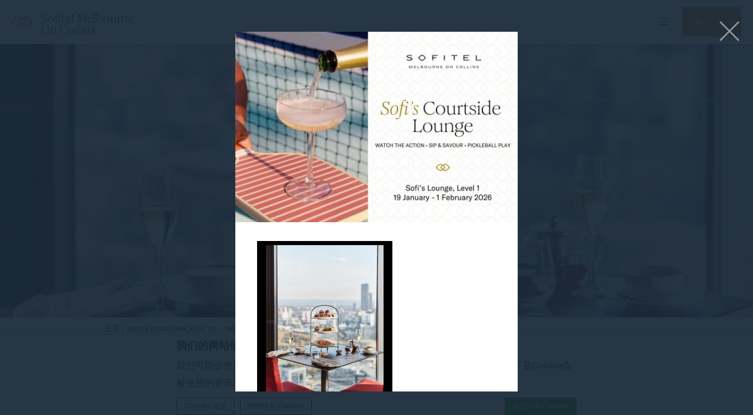

--- FILE ---
content_type: text/html; charset=UTF-8
request_url: https://www.sofitel-melbourne.com.au/zh-hans/sofitel-melbourne_high-tea-198298-2/
body_size: 18410
content:
<!doctype html>
<!--[if lt IE 7 ]><html class="ie ie6 lang_zh-hans csslang_zh " lang="zh-hans"><![endif]-->
<!--[if IE 7 ]><html class="ie ie7 lang_zh-hans csslang_zh " lang="zh-hans"><![endif]-->
<!--[if IE 8 ]><html class="ie ie8 lang_zh-hans csslang_zh " lang="zh-hans"><![endif]-->
<!--[if (gte IE 9)|!(IE)]><!-->
<html lang="zh-hans" class="lang_zh-hans csslang_zh ">
<!--<![endif]-->
<head>
	<meta charset="UTF-8">

	  <title>Sofitel Melbourne On Collins - Sofitel Melbourne_High Tea - 198298</title>
  <meta name="description" content=""/>

	<meta name="viewport" content="user-scalable=no, width=device-width, initial-scale=1, maximum-scale=1">
	<meta http-equiv="X-UA-Compatible" content="IE=edge">
	<meta name="msapplication-tap-highlight" content="no">
	
	<script>
  var ajax_url = '/wp-admin/admin-ajax.php';
  var _choose_language = '选择您的语言';
  var _lang = 'zh-hans';
  var _is_mobile = false;
    var _hotel_name;
    _hotel_name = 1;
  </script>
	        <!-- DEdge Macaron plugin output ( macaron-utils.min.js ) -->
        <script no-loader type='text/javascript'>
            var dedge_macaron_enabled = true;
			!function(o){function _(n,e){return e.every(function(e){return-1!==n.indexOf(e)})}o.dedge_macaron_is_enabled=function(){return void 0!==o.dedge_macaron_enabled&&o.dedge_macaron_enabled},o.dedge_macaron_get_consent_categories=function(){if(!o.dedge_macaron_is_enabled())return["needed","prefs","stats","ads","unknown"];var e=function(e){e=("; "+document.cookie).split(`; ${e}=`);return 2===e.length?decodeURIComponent(e.pop().split(";").shift()):null}("_deCookiesConsent"),n=[];return n=!1!==e?JSON.parse(e):n},o.dedge_macaron_on_consent=function(e,n,d){d=d||function(){};function o(o,t,e,a){return function(e){var n;r||(o=Array.isArray(o)?o:[o],(n=dedge_macaron_get_consent_categories())&&n.length&&(_(n,o)||_(o,["any"]))?(r=!0,t(n,a,e)):d(n,a,e))}}var t,r=!1;document.addEventListener("_deCookiesConsentGivenVanilla",o(e,n,0,"consentgiven")),t=o(e,n,0,"docready"),/complete|loaded|interactive/.test(document.readyState)?t({detail:"DOMContentAlreadyLoaded"}):document.addEventListener("DOMContentLoaded",function(e){t(e)})},o.dedge_macaron_load_consent_dependent_sections=function(i){var s,e,n;"GIVEN"!==(i=i||"GIVEN")&&"DENIED"!==i||(s="[MacaronCDS("+i+")] ",e=function(){var r="data-macaron-consent-cat";"DENIED"===i&&(r="data-macaron-consent-denied-cat");var c=dedge_macaron_get_consent_categories(),e=jQuery('script[type="application/json"][data-macaron-aware="true"]['+r+"]");0<e.length&&e.each(function(e,n){var o=jQuery(this),t=o.attr(r),a=o.attr("id")||"unknown-"+i+"-"+e,e=(e=t.split(",")).map(function(e){return e.replace(/[^a-z]+/g,"")});if("GIVEN"===i?_(c,e):!_(c,e)){window.console&&console.log(s+"LOAD #"+a+" for "+t);try{var d=JSON.parse(o.text());o.after(d),o.remove()}catch(e){window.console&&console.log(s+"ERROR",e,o,t)}}else window.console&&console.log(s+"SKIP #"+a+". Required="+t+"; Current="+c.join(","))})},"undefined"==typeof jQuery?n=setInterval(function(){"undefined"!=typeof jQuery&&(clearInterval(n),e())},150):e())},o.dedge_macaron_on_consent("any",function(){o.dedge_macaron_load_consent_dependent_sections("GIVEN")}),o.dedge_macaron_on_consent("any",function(){o.dedge_macaron_load_consent_dependent_sections("DENIED")})}(window);        </script>
        <style type="text/css">html, body { opacity:0;visibility:hidden; }</style>

	<!-- This site is optimized with the Yoast SEO plugin v14.2 - https://yoast.com/wordpress/plugins/seo/ -->
	<meta name="robots" content="index, follow" />
	<meta name="googlebot" content="index, follow, max-snippet:-1, max-image-preview:large, max-video-preview:-1" />
	<meta name="bingbot" content="index, follow, max-snippet:-1, max-image-preview:large, max-video-preview:-1" />
	<link rel="canonical" href="https://www.sofitel-melbourne.com.au/wp-content/uploads/sites/69/2021/05/Sofitel-Melbourne_High-Tea-198298-6.jpg" />
	<meta property="og:locale" content="zh_CN" />
	<meta property="og:type" content="article" />
	<meta property="og:title" content="Sofitel Melbourne_High Tea - 198298 - Sofitel Melbourne On Collins" />
	<meta property="og:url" content="https://www.sofitel-melbourne.com.au/wp-content/uploads/sites/69/2021/05/Sofitel-Melbourne_High-Tea-198298-6.jpg" />
	<meta property="og:site_name" content="Sofitel Melbourne On Collins" />
	<meta property="og:image" content="https://www.sofitel-melbourne.com.au/wp-content/uploads/sites/69/2021/05/Sofitel-Melbourne_High-Tea-198298-6.jpg" />
	<meta property="og:image:width" content="800" />
	<meta property="og:image:height" content="1200" />
	<meta name="twitter:card" content="summary" />
	<script type="application/ld+json" class="yoast-schema-graph">{"@context":"https://schema.org","@graph":[{"@type":"WebSite","@id":"https://www.sofitel-melbourne.com.au/zh-hans/#website","url":"https://www.sofitel-melbourne.com.au/zh-hans/","name":"Sofitel Melbourne On Collins","description":"Just another LUB SG 1 Sites site","potentialAction":[{"@type":"SearchAction","target":"https://www.sofitel-melbourne.com.au/zh-hans/?s={search_term_string}","query-input":"required name=search_term_string"}],"inLanguage":"zh-CN"},{"@type":"WebPage","@id":"https://www.sofitel-melbourne.com.au/wp-content/uploads/sites/69/2021/05/Sofitel-Melbourne_High-Tea-198298-6.jpg#webpage","url":"https://www.sofitel-melbourne.com.au/wp-content/uploads/sites/69/2021/05/Sofitel-Melbourne_High-Tea-198298-6.jpg","name":"Sofitel Melbourne_High Tea - 198298 - Sofitel Melbourne On Collins","isPartOf":{"@id":"https://www.sofitel-melbourne.com.au/zh-hans/#website"},"datePublished":"2021-05-19T03:54:09+00:00","dateModified":"2021-05-19T03:54:09+00:00","inLanguage":"zh-CN","potentialAction":[{"@type":"ReadAction","target":["https://www.sofitel-melbourne.com.au/wp-content/uploads/sites/69/2021/05/Sofitel-Melbourne_High-Tea-198298-6.jpg"]}]}]}</script>
	<!-- / Yoast SEO plugin. -->


<link rel='dns-prefetch' href='//cdn.jsdelivr.net' />
<link rel='dns-prefetch' href='//s.w.org' />
<link rel='stylesheet' id='dedge-popup-css'  href='https://www.sofitel-melbourne.com.au/wp-content/plugins/dedge-popup/assets/tobii.min.css?-alpha' type='text/css' media='all' />
<link rel='stylesheet' id='dedge-popup-css-css'  href='https://www.sofitel-melbourne.com.au/wp-content/plugins/dedge-popup/assets/popup.css?' type='text/css' media='all' />
<link rel='stylesheet' id='wp-block-library-css'  href='https://www.sofitel-melbourne.com.au/wp-includes/css/dist/block-library/style.min.css' type='text/css' media='all' />
<link rel='stylesheet' id='custom-style-css'  href='https://www.sofitel-melbourne.com.au/wp-content/themes/sofitel-melbourne/css/custom_style.css' type='text/css' media='all' />
<link rel='https://api.w.org/' href='https://www.sofitel-melbourne.com.au/zh-hans/wp-json/' />
<link rel='shortlink' href='https://www.sofitel-melbourne.com.au/zh-hans/?p=6756' />
<link rel="alternate" type="application/json+oembed" href="https://www.sofitel-melbourne.com.au/zh-hans/wp-json/oembed/1.0/embed?url=https%3A%2F%2Fwww.sofitel-melbourne.com.au%2Fzh-hans%2Fsofitel-melbourne_high-tea-198298-2%2F" />
<link rel="alternate" type="text/xml+oembed" href="https://www.sofitel-melbourne.com.au/zh-hans/wp-json/oembed/1.0/embed?url=https%3A%2F%2Fwww.sofitel-melbourne.com.au%2Fzh-hans%2Fsofitel-melbourne_high-tea-198298-2%2F&#038;format=xml" />
<script no-loader>var accor_gmaps_jsapi_signed_url = "https:\/\/maps.googleapis.com\/maps\/api\/js?v=3&libraries=places&key=AIzaSyBJuG1E1gSCqx-pEFtOn0UFFYg4s11Zrwo"</script><meta name="accor_post_id" content="6756" />    <script>var _accor_ALL_status = true;</script>
        <script no-loader>var _accor_booking_measurement_start = new Date(); </script>
    <meta name="google-site-verification" content="tT2KK96JhxdhsC0c0Vqv8L01SwD-K1ILSIh51GD8RlM" />
<script>
  /*****************/
  function __onAvailable(n,i,o){if(void 0!==n&&void 0!==i){n.constructor!==Array&&(n=[n]),void 0===o&&(o=100);var w=function(n)        {n=n.split(".");for(var i=window[n.shift()];i&&n.length;)i=i[n.shift()];return void 0!==i},r="$_onAvailableIntervals",t="$_onAvailableCallbacks";window[r]=window[r]||[],window[t]=window[t]||[],window[t].push(i);var a=window[t].length-1;window[r].push(setInterval(function(n,i){return function(){for(var o=!0,a=0;a<i.length;a++)o=o&&w(i[a]);o&&(clearInterval(window[r][n]),void 0!==window[t][n]&&window[t][n]())}}(a,n),o))}}

  __onAvailable(['jQuery'], function () {

      var isPage= function (path) {
          if (typeof location.pathname !== 'undefined' && location.pathname == path) {
                      return true;
          }
          return false;
      }
      jQuery(document).ready(function () {
    
    if (isPage('/')) {
      var antani = setInterval(function() {
        if (typeof player!== 'undefined' && typeof player.playVideo !== 'undefined') {
          setTimeout(function() {
            player.setVolume(0);
            $('#hp_video_play').trigger('click');
          }, 100);
        }
      });
    }
  });
});
</script><link rel="alternate" hreflang="en" href="https://www.sofitel-melbourne.com.au/" />
<link rel="alternate" hreflang="zh-CN" href="https://www.sofitel-melbourne.com.au/zh-hans/sofitel-melbourne_high-tea-198298-2/" />
<link rel="alternate" hreflang="x-default" href="https://www.sofitel-melbourne.com.au/" />

	<link rel="apple-touch-icon" sizes="57x57" href="https://www.sofitel-melbourne.com.au/wp-content/themes/sofitel-template/images/favicon/apple-touch-icon-57x57.png">
<link rel="apple-touch-icon" sizes="60x60" href="https://www.sofitel-melbourne.com.au/wp-content/themes/sofitel-template/images/favicon/apple-touch-icon-60x60.png">
<link rel="apple-touch-icon" sizes="72x72" href="https://www.sofitel-melbourne.com.au/wp-content/themes/sofitel-template/images/favicon/apple-touch-icon-72x72.png">
<link rel="apple-touch-icon" sizes="76x76" href="https://www.sofitel-melbourne.com.au/wp-content/themes/sofitel-template/images/favicon/apple-touch-icon-76x76.png">
<link rel="apple-touch-icon" sizes="114x114" href="https://www.sofitel-melbourne.com.au/wp-content/themes/sofitel-template/images/favicon/apple-touch-icon-114x114.png">
<link rel="apple-touch-icon" sizes="120x120" href="https://www.sofitel-melbourne.com.au/wp-content/themes/sofitel-template/images/favicon/apple-touch-icon-120x120.png">
<link rel="apple-touch-icon" sizes="144x144" href="https://www.sofitel-melbourne.com.au/wp-content/themes/sofitel-template/images/favicon/apple-touch-icon-144x144.png">
<link rel="apple-touch-icon" sizes="152x152" href="https://www.sofitel-melbourne.com.au/wp-content/themes/sofitel-template/images/favicon/apple-touch-icon-152x152.png">
<link rel="apple-touch-icon" sizes="180x180" href="https://www.sofitel-melbourne.com.au/wp-content/themes/sofitel-template/images/favicon/apple-touch-icon-180x180.png">
<link rel="icon" type="image/png" href="https://www.sofitel-melbourne.com.au/wp-content/themes/sofitel-template/images/favicon/favicon-32x32.png" sizes="32x32">
<link rel="icon" type="image/png" href="https://www.sofitel-melbourne.com.au/wp-content/themes/sofitel-template/images/favicon/favicon-194x194.png" sizes="194x194">
<link rel="icon" type="image/png" href="https://www.sofitel-melbourne.com.au/wp-content/themes/sofitel-template/images/favicon/favicon-96x96.png" sizes="96x96">
<link rel="icon" type="image/png" href="https://www.sofitel-melbourne.com.au/wp-content/themes/sofitel-template/images/favicon/android-chrome-192x192.png" sizes="192x192">
<link rel="icon" type="image/png" href="https://www.sofitel-melbourne.com.au/wp-content/themes/sofitel-template/images/favicon/favicon-16x16.png" sizes="16x16">
<link rel="manifest" href="https://www.sofitel-melbourne.com.au/wp-content/themes/sofitel-template/images/favicon/manifest.json">
<link rel="mask-icon" href="https://www.sofitel-melbourne.com.au/wp-content/themes/sofitel-template/images/favicon/safari-pinned-tab.svg" color="#5bbad5">
<link rel="shortcut icon" href="https://www.sofitel-melbourne.com.au/wp-content/themes/sofitel-template/images/favicon/favicon.ico">
<meta name="msapplication-TileColor" content="#ffffff">
<meta name="msapplication-TileImage" content="https://www.sofitel-melbourne.com.au/wp-content/themes/sofitel-template/images/favicon/mstile-144x144.png">
<meta name="msapplication-config" content="https://www.sofitel-melbourne.com.au/wp-content/themes/sofitel-template/images/favicon/browserconfig.xml">
<meta name="theme-color" content="#ffffff">

	
</head>
<body class="attachment attachment-template-default single single-attachment postid-6756 attachmentid-6756 attachment-jpeg">
<div id="container">
	<div id="wrapper">

	<div id="seobar">
      <div>Sofitel Melbourne On Collins - 豪华酒店 - Sofitel Melbourne_High Tea - 198298</div>
  </div>

	<header id="header">
		<div id="hotel">

			<div id="logo">
	<a data-xiti="transverse::logo" href="https://www.sofitel-melbourne.com.au/zh-hans/">
		<span class="big_logo">
			<img style="max-width: 190px; height: auto; width: auto;" alt="Sofitel Melbourne On Collins"
				src="https://www.sofitel-melbourne.com.au/wp-content/themes/sofitel-template/images/logo/logo-sofitel-big.svg" />
		</span>
		<span class="small_logo">
			<img width="35" height="18" alt="Sofitel Melbourne On Collins"
				src="https://www.sofitel-melbourne.com.au/wp-content/themes/sofitel-template/images/hr.png" />
			<span>Sofitel Melbourne On Collins</span>
		</span>
	</a>
</div>
			<nav class="menu-main__nav">
		<ul class="menu-main__nav with_submenu">
					<li class="menu-main__li set ">
                    <a class="menu-main__a"
                       data-xiti-clic="N" data-xiti="transverse::navigation::[LUXURIOUS ROOMS and SUITES]"
                       href="https://www.sofitel-melbourne.com.au/accommodation/">
                        LUXURIOUS ROOMS &amp; SUITES                    </a>
                    				</li>
								<li class="menu-main__li set ">
                    <a class="menu-main__a"
                       data-xiti-clic="N" data-xiti="transverse::navigation::[SOFITEL SPECIALS]"
                       href="https://www.sofitel-melbourne.com.au/deals/">
                        SOFITEL SPECIALS                    </a>
                    				</li>
								<li class="menu-main__li set ">
                    <a class="menu-main__a"
                       data-xiti-clic="N" data-xiti="transverse::navigation::[RESTAURANTS and BAR]"
                       href="https://www.sofitel-melbourne.com.au/restaurant/">
                        RESTAURANTS &amp; BAR                    </a>
                    				</li>
								<li class="menu-main__li set ">
                    <a class="menu-main__a"
                       data-xiti-clic="N" data-xiti="transverse::navigation::[CONFERENCES and EVENTS]"
                       href="https://www.sofitel-melbourne.com.au/conferences-and-events/">
                        CONFERENCES &amp; EVENTS                    </a>
                    				</li>
								<li class="menu-main__li set ">
                    <a class="menu-main__a"
                       data-xiti-clic="N" data-xiti="transverse::navigation::[CLUB SOFITEL]"
                       href="https://www.sofitel-melbourne.com.au/club/">
                        CLUB SOFITEL                    </a>
                    				</li>
								<li class="menu-main__li set ">
                    <a class="menu-main__a"
                       data-xiti-clic="N" data-xiti="transverse::navigation::[AROUND THE HOTEL]"
                       href="https://www.sofitel-melbourne.com.au/around-the-hotel/">
                        AROUND THE HOTEL                    </a>
                    				</li>
						<li class="menu-main__li menu-main__li--hamburger set hamburger"><a href="javascript:void(0);"><span></span></a></li>
	</ul>
	</nav>
			<div id="extended_menu" class="menu-ext__nav">

		<ul class="menu-ext__li set">
        <li class="menu-ext__a homelink"><a href="https://www.sofitel-melbourne.com.au/zh-hans/">主页</a></li>
						<li class="menu-ext__li set ">
					<a class="menu-ext__a" data-xiti-clic="N"
						href="https://www.sofitel-melbourne.com.au/gallery/"
						data-xiti="transverse::navigation::[Gallery]">
						Gallery					</a>
									</li>
								<li class="menu-ext__li set ">
					<a class="menu-ext__a" data-xiti-clic="N"
						href="https://www.sofitel-melbourne.com.au/commitment-to-sustainability/"
						data-xiti="transverse::navigation::[Our Commitment to Sustainability]">
						Our Commitment to Sustainability					</a>
									</li>
								<li class="menu-ext__li set ">
					<a class="menu-ext__a" data-xiti-clic="N"
						href="https://shop.sofitel-melbourne.com.au/"
						data-xiti="transverse::navigation::[Gift Vouchers]">
						Gift Vouchers					</a>
									</li>
								<li class="menu-ext__li set ">
					<a class="menu-ext__a" data-xiti-clic="N"
						href="https://www.sofitel-melbourne.com.au/media-centre/"
						data-xiti="transverse::navigation::[Media Centre]">
						Media Centre					</a>
									</li>
								<li class="menu-ext__li set ">
					<a class="menu-ext__a" data-xiti-clic="N"
						href="https://www.sofitel-melbourne.com.au/concierge-services/"
						data-xiti="transverse::navigation::[Concierge Services]">
						Concierge Services					</a>
									</li>
				                    <li class="menu-ext__a boutiquelink"><a href="https://sofitelboutique.com/?utm_source=sofitel-site&utm_medium=property&utm_term=organic&utm_content=evergreen&utm_campaign=evergreen" target="_blank">Sofitel Boutique</a></li>
        	</ul>
	
	<div class="menu-ext__info">
	<div class="menu-ext__info-address address">
		25 Collins Street<br>
		3000		Melbourne	</div>
	<div class="menu-ext__info-contact contact">
		<strong>电话:</strong>
		<span class="ltr">+6139653 0000</span><br>
                    <strong>传真:</strong>
            <span class="ltr">+61 3 9650 4261</span><br>
        
					<strong>Email:</strong>
			<span class="ltr emails">
				<a class="mailto" href="mailto:H1902@sofitel.com">H1902@sofitel.com</a>			</span>
				</div>
</div>
	<div id="lang">
	<a href="javascript:void(0);"><span>简体中文</span></a>
	<ul class="languages"><li class="icl-en"><a href="https://www.sofitel-melbourne.com.au/" class="lang_sel_other">English</a></li><li class="icl-zh-hans"><a href="https://www.sofitel-melbourne.com.au/zh-hans/sofitel-melbourne_high-tea-198298-2/" class="lang_sel_sel">简体中文</a></li><li class="select">访问all.accor.com查看本酒店，或用其他语言查看品牌网站。 : <select><option>选择语言</option><option value="fr" data-url="https://sofitel.accor.com/fr/hotels/1902.html">Français</option><option value="de" data-url="https://sofitel.accor.com/de/hotels/1902.html">Deutsch</option><option value="es" data-url="https://sofitel.accor.com/es/hotels/1902.html">Español</option><option value="it" data-url="https://sofitel.accor.com/it/hotels/1902.html">Italiano</option><option value="pt-br" data-url="https://sofitel.accor.com/pt-br/hotels/1902.html">Português (Brazil)</option><option value="id" data-url="https://all.accor.com/hotel/1902/index.id.shtml">Indonesia</option><option value="ja" data-url="https://all.accor.com/hotel/1902/index.ja.shtml">日本語</option><option value="pl" data-url="https://all.accor.com/hotel/1902/index.pl.shtml">Polski</option><option value="ru" data-url="https://all.accor.com/hotel/1902/index.ru.shtml">Русский</option><option value="pt" data-url="https://all.accor.com/hotel/1902/index.pt.shtml">Português</option><option value="nl" data-url="https://all.accor.com/hotel/1902/index.nl.shtml">Nederlands</option><option value="ko" data-url="https://all.accor.com/hotel/1902/index.ko.shtml">한국어</option><option value="tr" data-url="https://all.accor.com/hotel/1902/index.tr.shtml">Türkçe</option><option value="ar" data-url="https://all.accor.com/hotel/1902/index.ar.shtml">العربية</option><option value="th" data-url="https://all.accor.com/hotel/1902/index.th.shtml">ไทย</option><option value="sv" data-url="https://all.accor.com/hotel/1902/index.sv.shtml">Svenska</option></select></li></ul>
</div>
	<span class="book_close"></span>

</div>

		</div>
	</header>
	<div id="main_slideshow" class="loading">
			</div><div class="w-container"><!-- Generated by Accor Admin Customizations plugin -->
<div class="std_breadcrumb tpl__dft"><ul itemscope itemtype="http://schema.org/BreadcrumbList" class="aac_bcrumb_list "><li itemprop="itemListElement" itemscope itemtype="http://schema.org/ListItem" class="aac_bcrumb_itm el_0 pid_ typ_home"><a itemprop="item" href="https://www.sofitel-melbourne.com.au/zh-hans/sofitel-melbourne_high-tea-198298-2/"><span itemprop="name">主页</span></a><meta itemprop="position" content="1"/></li><li itemprop="itemListElement" itemscope itemtype="http://schema.org/ListItem" class="aac_bcrumb_itm el_1 pid_6756 typ_self"><a itemprop="item" href="https://www.sofitel-melbourne.com.au/zh-hans/sofitel-melbourne_high-tea-198298-2/"><span itemprop="name">Sofitel Melbourne_High Tea &#8211; 198298</span></a><meta itemprop="position" content="2"/></li></ul></div></div>
<div class="section">
	<div class="w-container">

		<h1>Sofitel Melbourne_High Tea - 198298</h1>

		<hr>

		<div class="wp__thecontent"><p class="attachment"><a href='https://www.sofitel-melbourne.com.au/wp-content/uploads/sites/69/2021/05/Sofitel-Melbourne_High-Tea-198298-6.jpg'><img width="200" height="300" src="https://www.sofitel-melbourne.com.au/wp-content/uploads/sites/69/2021/05/Sofitel-Melbourne_High-Tea-198298-6-200x300.jpg" class="attachment-medium size-medium" alt="" srcset="https://www.sofitel-melbourne.com.au/wp-content/uploads/sites/69/2021/05/Sofitel-Melbourne_High-Tea-198298-6-200x300.jpg 200w, https://www.sofitel-melbourne.com.au/wp-content/uploads/sites/69/2021/05/Sofitel-Melbourne_High-Tea-198298-6-683x1024.jpg 683w, https://www.sofitel-melbourne.com.au/wp-content/uploads/sites/69/2021/05/Sofitel-Melbourne_High-Tea-198298-6-768x1152.jpg 768w, https://www.sofitel-melbourne.com.au/wp-content/uploads/sites/69/2021/05/Sofitel-Melbourne_High-Tea-198298-6-310x465.jpg 310w, https://www.sofitel-melbourne.com.au/wp-content/uploads/sites/69/2021/05/Sofitel-Melbourne_High-Tea-198298-6-410x615.jpg 410w, https://www.sofitel-melbourne.com.au/wp-content/uploads/sites/69/2021/05/Sofitel-Melbourne_High-Tea-198298-6.jpg 800w" sizes="(max-width: 200px) 100vw, 200px" /></a></p>
</div>

		
	</div>
</div>

<div id="stay_in_touch" class="social-section">
	<div class="w-container social-section__wrapper">
		<h2 class="social-section__title">
			关注我们		</h2>
		<p class="social-section__body">
			了解最新资讯和活动。		</p>
		<ul class="social-section__ul">
								<li class="social-section__li social-section__li--facebook">
						<a class="social-section__a" href="https://www.facebook.com/SofitelMelbourneonCollins/" target="_blank"
							data-xiti-clic="S" data-xiti="transverse::footer::facebook">
							<img alt="facebook" width="50" height="50"
								src="https://www.sofitel-melbourne.com.au/wp-content/themes/sofitel-template/images/icon-facebook-black.svg" class="social-section__img" >
						</a>
					</li>					<li class="social-section__li social-section__li--instagram">
						<a class="social-section__a" href="https://www.instagram.com/sofitelmelbourneoncollins/" target="_blank"
							data-xiti-clic="S" data-xiti="transverse::footer::instagram">
							<img alt="instagram" width="50" height="50"
								src="https://www.sofitel-melbourne.com.au/wp-content/themes/sofitel-template/images/icon-instagram-black.svg" class="social-section__img" >
						</a>
					</li>		</ul>
	</div>
</div>

<footer id="footer" class="section">
  <div class="w-container">

    
    <div>

      
      	<ul class="footer-pages__ul">
		            <li class="footer-pages__li footer-pages__li--cookie-policy-2">
                <a class="footerhighlight" class=""
                   class="footer-pages__a" href="https://www.sofitel-melbourne.com.au/zh-hans/cookie-policy-2/">
                    Cookie Policy                </a>
            </li>
			            <li class="footer-pages__li footer-pages__li--the-french-zest">
                <a class="" class=""
                   class="footer-pages__a" href="https://sofitel.accor.com" target="_blank">
                    The French Zest                </a>
            </li>
				</ul>
	
    </div>

    	<div class="mobile_apps">
		<div>
			<h2 class="nodoubleletters">Accor All App</h2>
			<div id="mobile_apps"><ul class="mobile_apps"><li class="google"><a target="_blank" rel="external" href="https://bok7.app.link/327WpI9o3W?%243p=a_custom_152976&~customer_keyword=Owned&~customer_placement=site&~customer_ad_name=Footer_minisite&~customer_ad_set_name=Sofitel">&nbsp;</a></li><li class="apple"><a target="_blank" rel="external" href="https://bok7.app.link/327WpI9o3W?%243p=a_custom_152976&~customer_keyword=Owned&~customer_placement=site&~customer_ad_name=Footer_minisite&~customer_ad_set_name=Sofitel">&nbsp;</a></li></ul></div><script>var _mobile_app_string = 'find all your <strong>sofitel hotels</strong> <span><small>in</small> the mobile app<strong>accorhotels</strong> </span>';</script>
		</div>
	</div>
  </div>

  <div id="copyright" class="copyright">
	<div class="w-container copyright__wrapper">
		<p>&copy; sofitel 2026. 象征法式优雅的豪华酒店，遍及全球。            &nbsp;|&nbsp;<a rel="nofollow" target="_blank" href="https://www.d-edge.com/?utm_source=Accor_hotel_website&utm_medium=link&utm_campaign=credits">Website Design</a>                |
                <a href="https://all.accor.com/web-accessibility/index.en.shtml" target="_blank">Accessibility</a>
                   </p>
	</div>
</div>  </footer>


  <div class="main_slideshow">
    <ul class="cycle">
                <li>
            <img
                
 srcset="https://www.sofitel-melbourne.com.au/wp-content/uploads/sites/69/2021/05/Sofitel-Melbourne_High-Tea-198298-6-200x300.jpg 200w, https://www.sofitel-melbourne.com.au/wp-content/uploads/sites/69/2021/05/Sofitel-Melbourne_High-Tea-198298-6-683x1024.jpg 683w, https://www.sofitel-melbourne.com.au/wp-content/uploads/sites/69/2021/05/Sofitel-Melbourne_High-Tea-198298-6-768x1152.jpg 768w, https://www.sofitel-melbourne.com.au/wp-content/uploads/sites/69/2021/05/Sofitel-Melbourne_High-Tea-198298-6-310x465.jpg 310w, https://www.sofitel-melbourne.com.au/wp-content/uploads/sites/69/2021/05/Sofitel-Melbourne_High-Tea-198298-6-410x615.jpg 410w, https://www.sofitel-melbourne.com.au/wp-content/uploads/sites/69/2021/05/Sofitel-Melbourne_High-Tea-198298-6.jpg 800w, https://www.sofitel-melbourne.com.au/wp-content/uploads/sites/69/2021/05/Sofitel-Melbourne_High-Tea-198298-6.jpg 2x" 
sizes="(min-width: 300w) 300w, (min-width: 768w) 768w, (min-width: 1024w) 1024w, (min-width: 1200w) 1200w" 
                    class="resp" src="https://www.sofitel-melbourne.com.au/wp-content/uploads/sites/69/2021/05/Sofitel-Melbourne_High-Tea-198298-6-310x465.jpg" width="310"
                    height="465"
                    alt="sofitel-melbourne_high-tea-198298">
          </li>
            </ul>
          </div>
  
	<a href="javascript:void(0);" data-xiti="transverse::book" id="book_button" data-wording="预订客房" class="">预订</a>
<div id="book_panel">
	<div class="title">
		<div class="hotelname">Sofitel Melbourne On Collins</div>
		<div class="bookyourstay">预订住宿</div>
	</div>
	<form id="bookingform-popin" class="singledp bf_multiroom clearfix bf_multiroom-singledp">
   <!-- Single datepicker check in/out -->
   <div class="bf_field bf_checkinout ">
       <div class="checkinout_wrapper"><div class="checkinout"></div></div>
       <div class="field">
       	<label>登记入住</label>
       	<div class="checkin"></div>
       </div>
       <div class="field">
          	<label>退房离店</label>
       	<div class="checkout"></div>
       </div>
   </div>
    <input type="hidden" name="goto" value="search_all_stays" />

        <div class="bf_fields bf_dates">
			<p>从 <span id="startDate"></span> &nbsp;&nbsp;至 <span id="endDate"></span></p>
		</div>
        <div class="bf_fields">
            <script id="bf_room_fields_template" type="text/html" style="display:none;" no-loader >
                <div class="bf_room_NNN_container bf_room_container">
                    <div class="bf_room_title">Room {NNN}</div>
                    <!-- Number of adults -->
                    <div class="bf_field bf_room_NNN_adultNumber bf_select ">
                        <label for="room_NNN_adultNumber_select" class="bf_label">成人</label>
                        <select name="room[NNN].adultNumber" id="room_NNN_adultNumber_select" class="bf_input_select ">
                            <option value="1" selected="selected">1</option><option value="2">2</option><option value="3">3</option><option value="4">4</option>
                        </select>
                    </div>
                    <!-- Number of children -->
                    <div class="bf_field bf_room_NNN_childrenNumber bf_select ">
                        <label for="room_NNN_childrenNumber_select" class="bf_label">儿童</label>
                        <select name="room[NNN].childrenNumber" id="room_NNN_childrenNumber_select" class="bf_input_select ">
                            <option value="0" selected="selected">0</option><option value="1">1</option><option value="2">2</option><option value="3">3</option>
                        </select>
                    </div>
                    <div class="bf_room_NNN_childrenages bf_childrenages">
                        <div class="bf_ca_wrap">
                        	<div class="bf_field bf_room_NNN_childrenAge0 bf_select " style="display:none;">
                        	    <label class="bf_label">儿童年龄</label>
                        	    <select name="room[NNN].childrenAge[0]" id="room_NNN_childrenAge0_select" class="bf_input_select ">
                        	        <option value="0" selected="selected">0</option><option value="1">1</option><option value="2">2</option><option value="3">3</option><option value="4">4</option><option value="5">5</option><option value="6">6</option><option value="7">7</option><option value="8">8</option><option value="9">9</option><option value="10">10</option><option value="11">11</option><option value="12">12</option>
                        	    </select>
                        	</div>
                        	<div class="bf_field bf_room_NNN_childrenAge1 bf_select " style="display:none;">
                        	    <select name="room[NNN].childrenAge[1]" id="room_NNN_childrenAge1_select" class="bf_input_select ">
                        	        <option value="0" selected="selected">0</option><option value="1">1</option><option value="2">2</option><option value="3">3</option><option value="4">4</option><option value="5">5</option><option value="6">6</option><option value="7">7</option><option value="8">8</option><option value="9">9</option><option value="10">10</option><option value="11">11</option><option value="12">12</option>
                        	    </select>
                        	</div>
                        	<div class="bf_field bf_room_NNN_childrenAge2 bf_select " style="display:none;">
                        	    <select name="room[NNN].childrenAge[2]" id="room_NNN_childrenAge2_select" class="bf_input_select ">
                        	        <option value="0" selected="selected">0</option><option value="1">1</option><option value="2">2</option><option value="3">3</option><option value="4">4</option><option value="5">5</option><option value="6">6</option><option value="7">7</option><option value="8">8</option><option value="9">9</option><option value="10">10</option><option value="11">11</option><option value="12">12</option>
                        	    </select>
                        	</div>
                        </div>                    </div>
                </div>
            </script>
            <!-- Number of rooms -->
            <div class="bf_field bf_roomNumber bf_select ">
                <label for="roomNumber_select" class="bf_label">客房</label>
                <select name="roomNumber" id="roomNumber_select" class="bf_input_select ">
                    <option value="1" selected="selected">1</option><option value="2">2</option><option value="3">3</option>
                </select>
            </div>            <div class="bf_roomscontainer">
                <div class="bf_room_0_container bf_room_container">
                    <div class="bf_room_title">Room 1</div>
                    <!-- Number of adults -->
                    <div class="bf_field bf_room_0_adultNumber bf_select ">
                        <label for="room_0_adultNumber_select" class="bf_label">成人</label>
                        <select name="room[0].adultNumber" id="room_0_adultNumber_select" class="bf_input_select ">
                            <option value="1" selected="selected">1</option><option value="2">2</option><option value="3">3</option><option value="4">4</option>
                        </select>
                    </div>                    <!-- Number of children -->
                    <div class="bf_field bf_room_0_childrenNumber bf_select ">
                        <label for="room_0_childrenNumber_select" class="bf_label">儿童</label>
                        <select name="room[0].childrenNumber" id="room_0_childrenNumber_select" class="bf_input_select ">
                            <option value="0" selected="selected">0</option><option value="1">1</option><option value="2">2</option><option value="3">3</option>
                        </select>
                    </div>                    <div class="bf_room_0_childrenages bf_childrenages">
                        
                        <div class="bf_ca_wrap">
                        	<div class="bf_field bf_room_0_childrenAge0 bf_select " style="display:none">
                        	    <label class="bf_label">儿童年龄</label>
                        	    <select name="room[0].childrenAge[0]" id="room_0_childrenAge0_select" class="bf_input_select ">
                        	        <option value="0" selected="selected">0</option><option value="1">1</option><option value="2">2</option><option value="3">3</option><option value="4">4</option><option value="5">5</option><option value="6">6</option><option value="7">7</option><option value="8">8</option><option value="9">9</option><option value="10">10</option><option value="11">11</option><option value="12">12</option>
                        	    </select>
                        	</div>
                        	<div class="bf_field bf_room_0_childrenAge1 bf_select " style="display:none">
                        	    <select name="room[0].childrenAge[1]" id="room_0_childrenAge1_select" class="bf_input_select ">
                        	        <option value="0" selected="selected">0</option><option value="1">1</option><option value="2">2</option><option value="3">3</option><option value="4">4</option><option value="5">5</option><option value="6">6</option><option value="7">7</option><option value="8">8</option><option value="9">9</option><option value="10">10</option><option value="11">11</option><option value="12">12</option>
                        	    </select>
                        	</div>
                        	<div class="bf_field bf_room_0_childrenAge2 bf_select " style="display:none">
                        	    <select name="room[0].childrenAge[2]" id="room_0_childrenAge2_select" class="bf_input_select ">
                        	        <option value="0" selected="selected">0</option><option value="1">1</option><option value="2">2</option><option value="3">3</option><option value="4">4</option><option value="5">5</option><option value="6">6</option><option value="7">7</option><option value="8">8</option><option value="9">9</option><option value="10">10</option><option value="11">11</option><option value="12">12</option>
                        	    </select>
                        	</div>
                        </div>                    </div>
                </div>            </div>

            <!-- fidelityCardNumber -->
            <div class="bf_field bf_fidelityCardNumber bf_text ">
                <label for="fidelityCardNumber_dp" class="bf_label">客户忠诚计划</label>
                <input type="text" name="fidelityCardNumber" id="fidelityCardNumber_dp" value="" class="bf_input_text " />
            </div>            <!-- preferredCode -->
            <div class="bf_field bf_preferredCode bf_text ">
                <label for="preferredCode_dp" class="bf_label">优惠代码</label>
                <input type="text" name="preferredCode" id="preferredCode_dp" value="" class="bf_input_text " />
            </div>
                <input type="hidden" name="brand" value="sofitel">
                <input type="hidden" name="destination" value="1902">
            
                <input type="hidden" name="dayIn" value="23">
                <input type="hidden" name="monthIn" value="01">
                <input type="hidden" name="yearIn" value="2026">
                <input type="hidden" name="nightNb" value="2">
            
			<input type="submit" class="submit" value="现在就预订" />
        </div>


</form>	<span class="book_close"></span>
</div>

<div id="gallery_popin"></div>

<div class="book_overlay"></div>

</div><!-- #wrapper -->
</div><!-- #container -->

<link rel="preload" href="https://www.sofitel-melbourne.com.au/wp-content/themes/sofitel-template/css/jquery-ui.base.min.css" as="style" onload="this.rel='stylesheet'">
					<noscript><link rel="stylesheet" href="https://www.sofitel-melbourne.com.au/wp-content/themes/sofitel-template/css/jquery-ui.base.min.css"></noscript><link rel="preload" href="https://www.sofitel-melbourne.com.au/wp-content/themes/sofitel-template/css/reset.css" as="style" onload="this.rel='stylesheet'">
					<noscript><link rel="stylesheet" href="https://www.sofitel-melbourne.com.au/wp-content/themes/sofitel-template/css/reset.css"></noscript><link rel="preload" href="https://www.sofitel-melbourne.com.au/wp-content/themes/sofitel-template/css/jquery.fancybox.css" as="style" onload="this.rel='stylesheet'">
					<noscript><link rel="stylesheet" href="https://www.sofitel-melbourne.com.au/wp-content/themes/sofitel-template/css/jquery.fancybox.css"></noscript><link rel="preload" href="https://www.sofitel-melbourne.com.au/wp-content/themes/sofitel-template/css/custom.css" as="style" onload="this.rel='stylesheet'">
					<noscript><link rel="stylesheet" href="https://www.sofitel-melbourne.com.au/wp-content/themes/sofitel-template/css/custom.css"></noscript>
		<script>
		/*! loadCSS: load a CSS file asynchronously. [c]2016 @scottjehl, Filament Group, Inc. Licensed MIT */
		(function(w){
			"use strict";
			/* exported loadCSS */
			var loadCSS = function( href, before, media ){
				// Arguments explained:
				// `href` [REQUIRED] is the URL for your CSS file.
				// `before` [OPTIONAL] is the element the script should use as a reference for injecting our stylesheet <link> before
					// By default, loadCSS attempts to inject the link after the last stylesheet or script in the DOM. However, you might desire a more specific location in your document.
				// `media` [OPTIONAL] is the media type or query of the stylesheet. By default it will be 'all'
				var doc = w.document;
				var ss = doc.createElement( "link" );
				var ref;
				if( before ){
					ref = before;
				}
				else {
					var refs = ( doc.body || doc.getElementsByTagName( "head" )[ 0 ] ).childNodes;
					ref = refs[ refs.length - 1];
				}

				var sheets = doc.styleSheets;
				ss.rel = "stylesheet";
				ss.href = href;
				// temporarily set media to something inapplicable to ensure it'll fetch without blocking render
				ss.media = "only x";

				// wait until body is defined before injecting link. This ensures a non-blocking load in IE11.
				function ready( cb ){
					if( doc.body ){
						return cb();
					}
					setTimeout(function(){
						ready( cb );
					});
				}
				// Inject link
					// Note: the ternary preserves the existing behavior of "before" argument, but we could choose to change the argument to "after" in a later release and standardize on ref.nextSibling for all refs
					// Note: `insertBefore` is used instead of `appendChild`, for safety re: http://www.paulirish.com/2011/surefire-dom-element-insertion/
				ready( function(){
					ref.parentNode.insertBefore( ss, ( before ? ref : ref.nextSibling ) );
				});
				// A method (exposed on return object for external use) that mimics onload by polling until document.styleSheets until it includes the new sheet.
				var onloadcssdefined = function( cb ){
					var resolvedHref = ss.href;
					var i = sheets.length;
					while( i-- ){
						if( sheets[ i ].href === resolvedHref ){
							return cb();
						}
					}
					setTimeout(function() {
						onloadcssdefined( cb );
					});
				};

				function loadCB(){
					if( ss.addEventListener ){
						ss.removeEventListener( "load", loadCB );
					}
					ss.media = media || "all";
				}

				// once loaded, set link's media back to `all` so that the stylesheet applies once it loads
				if( ss.addEventListener ){
					ss.addEventListener( "load", loadCB);
				}
				ss.onloadcssdefined = onloadcssdefined;
				onloadcssdefined( loadCB );
				return ss;
			};
			// commonjs
			if( typeof exports !== "undefined" ){
				exports.loadCSS = loadCSS;
			}
			else {
				w.loadCSS = loadCSS;
			}
		}( typeof global !== "undefined" ? global : this ));

		/* CSS rel=preload polyfill (from src/cssrelpreload.js) */
		/* CSS rel=preload polyfill. Depends on loadCSS function */
		(function( w ){
		  // rel=preload support test
		  if( !w.loadCSS ){
		    return;
		  }
		  var rp = loadCSS.relpreload = {};
		  rp.support = function(){
		    try {
		      return w.document.createElement("link").relList.supports( "preload" );
		    } catch (e) {}
		  };

		  // loop preload links and fetch using loadCSS
		  rp.poly = function(){
		    var links = w.document.getElementsByTagName( "link" );
		    for( var i = 0; i < links.length; i++ ){
		      var link = links[ i ];
		      if( link.rel === "preload" && link.getAttribute( "as" ) === "style" ){
		        w.loadCSS( link.href, link );
		        link.rel = null;
		      }
		    }
		  };

		  // if link[rel=preload] is not supported, we must fetch the CSS manually using loadCSS
		  if( !rp.support() ){
		    rp.poly();
		    var run = w.setInterval( rp.poly, 300 );
		    if( w.addEventListener ){
		      w.addEventListener( "load", function(){
		        w.clearInterval( run );
		      } )
		    }
		  }
		}( this ));

		</script>	<script type="text/javascript" no-loader>
		window.accorBookingArgs = {"brand":"sofitel","destination":"1902","code_langue":"zh","merchantid":"MS-1902","force_currency":false,"useAccorTrackingDecorator":true};
	</script>
	        <!-- Accor Tracking Decorator by accor booking plugin-->
        <script type="text/javascript" no-loader>
            // Create the variable if it doesn't exist
            var _AccorTrackingDecorator = _AccorTrackingDecorator || {};

            _AccorTrackingDecorator.config = {"merchantid":"MS-1902","hotelID":"1902","handleGoogleAnalytics":true,"autoDecorate":true,"debug":false,"isBrandSite":false,"brandName":"sofitel"};

                    // Added by accor Admin Customizations plugin
        _AccorTrackingDecorator.config.postDecorateCallback = function (params) {
            if (typeof params == 'object') {
                params.origin = "sofitel";
            }
            return params;
        };
                </script>
                    <script async src="//staticaws.fbwebprogram.com/accor_tracking_decorator/decorator.js"></script>
            <div id="dedge_footer-popup-content" style="display:none"><div class="dedge_popup__inner __inner cleanslate"><div class="popup__image"><img width="1024" height="692" src="https://d2e5ushqwiltxm.cloudfront.net/wp-content/uploads/sites/69/2025/12/20061715/Courtside-Lounge-2-1024x692.jpg" class="attachment-large size-large" alt="" srcset="https://d2e5ushqwiltxm.cloudfront.net/wp-content/uploads/sites/69/2025/12/20061715/Courtside-Lounge-2-1024x692.jpg 1024w, https://d2e5ushqwiltxm.cloudfront.net/wp-content/uploads/sites/69/2025/12/20061715/Courtside-Lounge-2-300x203.jpg 300w, https://d2e5ushqwiltxm.cloudfront.net/wp-content/uploads/sites/69/2025/12/20061715/Courtside-Lounge-2-768x519.jpg 768w, https://d2e5ushqwiltxm.cloudfront.net/wp-content/uploads/sites/69/2025/12/20061715/Courtside-Lounge-2-688x465.jpg 688w, https://d2e5ushqwiltxm.cloudfront.net/wp-content/uploads/sites/69/2025/12/20061715/Courtside-Lounge-2-910x615.jpg 910w, https://d2e5ushqwiltxm.cloudfront.net/wp-content/uploads/sites/69/2025/12/20061715/Courtside-Lounge-2-150x100.jpg 150w, https://d2e5ushqwiltxm.cloudfront.net/wp-content/uploads/sites/69/2025/12/20061715/Courtside-Lounge-2.jpg 1080w" sizes="(max-width: 1024px) 100vw, 1024px" /></div><div class="popup__content"><p class="attachment"><a href='https://www.sofitel-melbourne.com.au/wp-content/uploads/sites/69/2021/05/Sofitel-Melbourne_High-Tea-198298-6.jpg'><img width="200" height="300" src="https://www.sofitel-melbourne.com.au/wp-content/uploads/sites/69/2021/05/Sofitel-Melbourne_High-Tea-198298-6-200x300.jpg" class="attachment-medium size-medium" alt="" srcset="https://www.sofitel-melbourne.com.au/wp-content/uploads/sites/69/2021/05/Sofitel-Melbourne_High-Tea-198298-6-200x300.jpg 200w, https://www.sofitel-melbourne.com.au/wp-content/uploads/sites/69/2021/05/Sofitel-Melbourne_High-Tea-198298-6-683x1024.jpg 683w, https://www.sofitel-melbourne.com.au/wp-content/uploads/sites/69/2021/05/Sofitel-Melbourne_High-Tea-198298-6-768x1152.jpg 768w, https://www.sofitel-melbourne.com.au/wp-content/uploads/sites/69/2021/05/Sofitel-Melbourne_High-Tea-198298-6-310x465.jpg 310w, https://www.sofitel-melbourne.com.au/wp-content/uploads/sites/69/2021/05/Sofitel-Melbourne_High-Tea-198298-6-410x615.jpg 410w, https://www.sofitel-melbourne.com.au/wp-content/uploads/sites/69/2021/05/Sofitel-Melbourne_High-Tea-198298-6.jpg 800w" sizes="(max-width: 200px) 100vw, 200px" /></a></p>
<p>Catch the action this Australian Open 2026 at Melbourne&#8217;s ultimate summer destination, where tennis, champagne and excitement come together.</p>
<p><a href="https://www.sofitel-melbourne.com.au/offers/sofis-courtside-lounge/">LEARN MORE</a></p>
</div></div></div><a id="dedgepopuptrigger" href="#dedge_footer-popup-content" data-type="html" class="dedge-popup" style="display:none"></a>    <script>
        var hiddenButton = 0;
    </script>
            <!-- ACCOR APP PUSH -->
        <div class="__aap_container __aap_theme_sofitel-template" style="display: none;">
            <div class="__aap_banner">
                <a class="__aap_link" href="https://bok7.app.link/dhyTBSZo3W?%243p=a_custom_152976&amp;~customer_keyword=Owned&amp;~customer_placement=site&amp;~customer_ad_name=Smart_app_banner_minisite&amp;~customer_ad_set_name=Sofitel" target="_blank">
                    <span class="__aap_logo"></span>
                    <span class="__aap_message">Sofitel 最好的優惠都在Accor应用程序</span>
                </a>
                <a class="__aap_close" href="javascript:void(0);">Close</a>
            </div>
        </div>
        <style>.__aap_banner,.__aap_link{-webkit-box-direction:normal;-webkit-box-orient:horizontal}.__aap_container{position:fixed;top:0;left:0;width:100%;z-index:999999999;background:#ccc;padding:0 5px;height:70px;-webkit-box-sizing:border-box;-moz-box-sizing:border-box;box-sizing:border-box;display:-webkit-box;display:-webkit-flex;display:-moz-flex;display:-ms-flexbox;display:flex;-webkit-box-pack:center;-ms-flex-pack:center;-webkit-justify-content:center;-moz-justify-content:center;justify-content:center;-webkit-box-align:center;-ms-flex-align:center;-webkit-align-items:center;-moz-align-items:center;align-items:center}.__aap_container *{-webkit-box-sizing:border-box;-moz-box-sizing:border-box;box-sizing:border-box}.__aap_banner{-webkit-border-radius:10px;-moz-border-radius:10px;border-radius:10px;background:#fff;padding:5px 5px 7px;-webkit-box-shadow:1px 1px 2px rgba(0,0,0,.3);-moz-box-shadow:1px 1px 2px rgba(0,0,0,.3);box-shadow:1px 1px 2px rgba(0,0,0,.3);display:-webkit-box;display:-webkit-flex;display:-moz-flex;display:-ms-flexbox;display:flex;-webkit-flex-direction:row;-moz-flex-direction:row;-ms-flex-direction:row;flex-direction:row;-webkit-box-align:center;-ms-flex-align:center;-webkit-align-items:center;-moz-align-items:center;align-items:center;-webkit-box-pack:justify;-ms-flex-pack:justify;-webkit-justify-content:space-between;-moz-justify-content:space-between;justify-content:space-between}.__aap_close,.__aap_logo{text-decoration:none;background-color:transparent;background-attachment:scroll;background-repeat:no-repeat;background-position:center center}.__aap_banner:after,.__aap_banner:before{content:'';display:table;clear:both}.__aap_link{display:-webkit-box;display:-webkit-flex;display:-moz-flex;display:-ms-flexbox;display:flex;-webkit-flex-direction:row;-moz-flex-direction:row;-ms-flex-direction:row;flex-direction:row;-webkit-box-align:center;-ms-flex-align:center;-webkit-align-items:center;-moz-align-items:center;align-items:center;text-decoration:none}.__aap_link:after,.__aap_link:before{content:'';display:table;clear:both}.__aap_logo{-webkit-box-flex:0;-webkit-flex-grow:0;-moz-flex-grow:0;-ms-flex-positive:0;flex-grow:0;-webkit-flex-shrink:0;-moz-flex-shrink:0;-ms-flex-negative:0;flex-shrink:0;-webkit-flex-basis:40px;-moz-flex-basis:40px;-ms-flex-preferred-size:40px;flex-basis:40px;background-image:url(/wp-content/plugins/accor-app-push/img/accor-logo.svg);background-size:contain;height:50px;width:50px;margin-right:10px}html.lang_ar .__aap_logo{margin-right:0;margin-left:10px}.__aap_message{font-size:14px;line-height:140%;color:#333;font-style:normal;font-weight:400;text-decoration:none}.__aap_close{display:block;width:34px;height:34px;overflow:hidden;text-indent:-9999px;margin-top:-3px;background-image:url(/wp-content/plugins/accor-app-push/img/close.svg);background-size:15px}html.__aap_banner_visible .__aap_container{z-index:9000;background:#382e2c}html.__aap_banner_visible #container{margin-top:70px}html.__aap_banner_visible #header{top:70px}html.__aap_banner_visible .__aap_message{font-family:"GT America LV", sans-serif;font-size:18px;color:#000}
</style>
        <script no-loader>!function(i,a,o){if(void 0!==i&&void 0!==a){i.constructor!==Array&&(i=[i]),void 0===o&&(o=100);var e=function(i){i=i.split(".");for(var a=window[i.shift()];a&&i.length;)a=a[i.shift()];return void 0!==a},n="$_onAvailableIntervals",t="$_onAvailableCallbacks";window[n]=window[n]||[],window[t]=window[t]||[],window[t].push(a);var r=window[t].length-1;window[n].push(setInterval((c=r,s=i,function(){for(var i=!0,a=0;a<s.length;a++)i=i&&e(s[a]);i&&(clearInterval(window[n][c]),void 0!==window[t][c]&&window[t][c]())}),o))}var c,s}(["jQuery"],function(){var c;(c=jQuery)(document).ready(function(){var i="__aap_banner_visible",e="aap_banner_closed",a=c("html"),o=c(".__aap_container"),n=c(".__aap_close"),t=c(".__aap_link");function r(){!function(i,a,o){var e="";if(o){var n=new Date;n.setTime(n.getTime()+24*o*60*60*1e3),e="; expires="+n.toUTCString()}document.cookie=i+"="+(a||"")+e+"; path=/"}(e,"YES",60),o.fadeOut("fast"),a.removeClass(i)}(function(){if(a=!1,i=navigator.userAgent||navigator.vendor||window.opera,(/(android|bb\d+|meego).+mobile|avantgo|bada\/|blackberry|blazer|compal|elaine|fennec|hiptop|iemobile|ip(hone|od)|iris|kindle|lge |maemo|midp|mmp|mobile.+firefox|netfront|opera m(ob|in)i|palm( os)?|phone|p(ixi|re)\/|plucker|pocket|psp|series(4|6)0|symbian|treo|up\.(browser|link)|vodafone|wap|windows ce|xda|xiino|android|ipad|playbook|silk/i.test(i)||/1207|6310|6590|3gso|4thp|50[1-6]i|770s|802s|a wa|abac|ac(er|oo|s\-)|ai(ko|rn)|al(av|ca|co)|amoi|an(ex|ny|yw)|aptu|ar(ch|go)|as(te|us)|attw|au(di|\-m|r |s )|avan|be(ck|ll|nq)|bi(lb|rd)|bl(ac|az)|br(e|v)w|bumb|bw\-(n|u)|c55\/|capi|ccwa|cdm\-|cell|chtm|cldc|cmd\-|co(mp|nd)|craw|da(it|ll|ng)|dbte|dc\-s|devi|dica|dmob|do(c|p)o|ds(12|\-d)|el(49|ai)|em(l2|ul)|er(ic|k0)|esl8|ez([4-7]0|os|wa|ze)|fetc|fly(\-|_)|g1 u|g560|gene|gf\-5|g\-mo|go(\.w|od)|gr(ad|un)|haie|hcit|hd\-(m|p|t)|hei\-|hi(pt|ta)|hp( i|ip)|hs\-c|ht(c(\-| |_|a|g|p|s|t)|tp)|hu(aw|tc)|i\-(20|go|ma)|i230|iac( |\-|\/)|ibro|idea|ig01|ikom|im1k|inno|ipaq|iris|ja(t|v)a|jbro|jemu|jigs|kddi|keji|kgt( |\/)|klon|kpt |kwc\-|kyo(c|k)|le(no|xi)|lg( g|\/(k|l|u)|50|54|\-[a-w])|libw|lynx|m1\-w|m3ga|m50\/|ma(te|ui|xo)|mc(01|21|ca)|m\-cr|me(rc|ri)|mi(o8|oa|ts)|mmef|mo(01|02|bi|de|do|t(\-| |o|v)|zz)|mt(50|p1|v )|mwbp|mywa|n10[0-2]|n20[2-3]|n30(0|2)|n50(0|2|5)|n7(0(0|1)|10)|ne((c|m)\-|on|tf|wf|wg|wt)|nok(6|i)|nzph|o2im|op(ti|wv)|oran|owg1|p800|pan(a|d|t)|pdxg|pg(13|\-([1-8]|c))|phil|pire|pl(ay|uc)|pn\-2|po(ck|rt|se)|prox|psio|pt\-g|qa\-a|qc(07|12|21|32|60|\-[2-7]|i\-)|qtek|r380|r600|raks|rim9|ro(ve|zo)|s55\/|sa(ge|ma|mm|ms|ny|va)|sc(01|h\-|oo|p\-)|sdk\/|se(c(\-|0|1)|47|mc|nd|ri)|sgh\-|shar|sie(\-|m)|sk\-0|sl(45|id)|sm(al|ar|b3|it|t5)|so(ft|ny)|sp(01|h\-|v\-|v )|sy(01|mb)|t2(18|50)|t6(00|10|18)|ta(gt|lk)|tcl\-|tdg\-|tel(i|m)|tim\-|t\-mo|to(pl|sh)|ts(70|m\-|m3|m5)|tx\-9|up(\.b|g1|si)|utst|v400|v750|veri|vi(rg|te)|vk(40|5[0-3]|\-v)|vm40|voda|vulc|vx(52|53|60|61|70|80|81|83|85|98)|w3c(\-| )|webc|whit|wi(g |nc|nw)|wmlb|wonu|x700|yas\-|your|zeto|zte\-/i.test(i.substr(0,4)))&&(a=!0),!a)return!1;var i,a,o=function(i){for(var a=i+"=",o=document.cookie.split(";"),e=0;e<o.length;e++){for(var n=o[e];" "==n.charAt(0);)n=n.substring(1,n.length);if(0==n.indexOf(a))return n.substring(a.length,n.length)}return null}(e);return null==o||"YES"!==o})()&&(a.addClass(i),o.fadeIn("fast")),n.click(r),t.click(r)})});</script>
        			<!-- Accor Booking - AccorMobileBookingForm->add_assets() -->
			<!-- Mobile QS: Popin -->
<div style="display: none;" id="ab_mobile_qs_wrapper">
	<div class="popin_content">
		<a href="javascript:;" class="close">X</a>
		<div class="popin_title">Sofitel Melbourne On Collins</div>
		<div class="form_ctx">
			<!-- Form will be injected here -->
		</div>
	</div>
</div>
<!-- Mobile QS: Source holder -->
<div style="display: none" id="mobile_qs_source_holder">
	<form class="bf_multiroom ab_mobile_qs">
		<input type="hidden" name="goto" value="search_all_stays"/>
		<div class="qs_title">预订住宿</div>
			<div class="bf_fields">
				<script id="bf_room_fields_template" type="text/html" style="display:none;" no-loader >
				    <div class="bf_room_NNN_container bf_room_container">
				        <div class="bf_room_title">客房 {NNN}</div>
				        <!-- Number of adults -->
				        <div class="bf_field bf_room_NNN_adultNumber bf_select ">
				            <label for="room_NNN_adultNumber_select" class="bf_label">成人</label>
				            <select name="room[NNN].adultNumber" id="room_NNN_adultNumber_select" class="bf_input_select ">
				                <option value="1" selected="selected">1</option><option value="2">2</option><option value="3">3</option><option value="4">4</option>
				            </select>
				        </div>
				        <!-- Number of children -->
				        <div class="bf_field bf_room_NNN_childrenNumber bf_select ">
				            <label for="room_NNN_childrenNumber_select" class="bf_label">儿童</label>
				            <select name="room[NNN].childrenNumber" id="room_NNN_childrenNumber_select" class="bf_input_select ">
				                <option value="0" selected="selected">0</option><option value="1">1</option><option value="2">2</option><option value="3">3</option>
				            </select>
				        </div>
				        <div class="bf_room_NNN_childrenages bf_childrenages">
				            <div class="bf_field bf_room_NNN_childrenAge0 bf_select " style="display:none;">
				                <label for="room_NNN_childrenAge0_select" class="bf_label">第一个孩子年龄</label>
				                <select name="room[NNN].childrenAge[0]" id="room_NNN_childrenAge0_select" class="bf_input_select ">
				                    <option value="0" selected="selected">0</option><option value="1">1</option><option value="2">2</option><option value="3">3</option><option value="4">4</option><option value="5">5</option><option value="6">6</option><option value="7">7</option><option value="8">8</option><option value="9">9</option><option value="10">10</option><option value="11">11</option><option value="12">12</option>
				                </select>
				            </div>
				            <div class="bf_field bf_room_NNN_childrenAge1 bf_select " style="display:none;">
				                <label for="room_NNN_childrenAge1_select" class="bf_label">第二个孩子年龄</label>
				                <select name="room[NNN].childrenAge[1]" id="room_NNN_childrenAge1_select" class="bf_input_select ">
				                    <option value="0" selected="selected">0</option><option value="1">1</option><option value="2">2</option><option value="3">3</option><option value="4">4</option><option value="5">5</option><option value="6">6</option><option value="7">7</option><option value="8">8</option><option value="9">9</option><option value="10">10</option><option value="11">11</option><option value="12">12</option>
				                </select>
				            </div>
				            <div class="bf_field bf_room_NNN_childrenAge2 bf_select " style="display:none;">
				                <label for="room_NNN_childrenAge2_select" class="bf_label">第三个孩子年龄</label>
				                <select name="room[NNN].childrenAge[2]" id="room_NNN_childrenAge2_select" class="bf_input_select ">
				                    <option value="0" selected="selected">0</option><option value="1">1</option><option value="2">2</option><option value="3">3</option><option value="4">4</option><option value="5">5</option><option value="6">6</option><option value="7">7</option><option value="8">8</option><option value="9">9</option><option value="10">10</option><option value="11">11</option><option value="12">12</option>
				                </select>
				            </div>
				        </div>
				    </div>
				</script>				<!-- Checkin date -->
				<div class="bf_field bf_checkin bf_text ">
				    <label for="checkin_dp" class="bf_label">登记入住</label>
				    <input type="text" name="checkin" id="checkin_dp" readonly="readonly" value="" class="bf_input_text " />
				</div>				<!-- Checkout date -->
				<div class="bf_field bf_checkout bf_text ">
				    <label for="checkout_dp" class="bf_label">退房离店</label>
				    <input type="text" name="checkout" id="checkout_dp" readonly="readonly" value="" class="bf_input_text " />
				</div>
				<!-- Number of rooms -->
				<div class="bf_field bf_roomNumber bf_select ">
				    <label for="roomNumber_select" class="bf_label">客房</label>
				    <select name="roomNumber" id="roomNumber_select" class="bf_input_select ">
				        <option value="1" selected="selected">1</option><option value="2">2</option><option value="3">3</option>
				    </select>
				</div>				<div class="bf_roomscontainer">
					<div class="bf_room_0_container bf_room_container">
					    <div class="bf_room_title">客房 1</div>
					    <!-- Number of adults -->
					    <div class="bf_field bf_room_0_adultNumber bf_select ">
					        <label for="room_0_adultNumber_select" class="bf_label">成人</label>
					        <select name="room[0].adultNumber" id="room_0_adultNumber_select" class="bf_input_select ">
					            <option value="1" selected="selected">1</option><option value="2">2</option><option value="3">3</option><option value="4">4</option>
					        </select>
					    </div>					    <!-- Number of children -->
					    <div class="bf_field bf_room_0_childrenNumber bf_select ">
					        <label for="room_0_childrenNumber_select" class="bf_label">儿童</label>
					        <select name="room[0].childrenNumber" id="room_0_childrenNumber_select" class="bf_input_select ">
					            <option value="0" selected="selected">0</option><option value="1">1</option><option value="2">2</option><option value="3">3</option>
					        </select>
					    </div>					    <div class="bf_room_0_childrenages bf_childrenages">
					        <div class="bf_field bf_room_0_childrenAge0 bf_select " style="display:none">
					            <label for="room_0_childrenAge0_select" class="bf_label">第一个孩子年龄</label>
					            <select name="room[0].childrenAge[0]" id="room_0_childrenAge0_select" class="bf_input_select ">
					                <option value="0" selected="selected">0</option><option value="1">1</option><option value="2">2</option><option value="3">3</option><option value="4">4</option><option value="5">5</option><option value="6">6</option><option value="7">7</option><option value="8">8</option><option value="9">9</option><option value="10">10</option><option value="11">11</option><option value="12">12</option>
					            </select>
					        </div>
					        <div class="bf_field bf_room_0_childrenAge1 bf_select " style="display:none">
					            <label for="room_0_childrenAge1_select" class="bf_label">第二个孩子年龄</label>
					            <select name="room[0].childrenAge[1]" id="room_0_childrenAge1_select" class="bf_input_select ">
					                <option value="0" selected="selected">0</option><option value="1">1</option><option value="2">2</option><option value="3">3</option><option value="4">4</option><option value="5">5</option><option value="6">6</option><option value="7">7</option><option value="8">8</option><option value="9">9</option><option value="10">10</option><option value="11">11</option><option value="12">12</option>
					            </select>
					        </div>
					        <div class="bf_field bf_room_0_childrenAge2 bf_select " style="display:none">
					            <label for="room_0_childrenAge2_select" class="bf_label">第三个孩子年龄</label>
					            <select name="room[0].childrenAge[2]" id="room_0_childrenAge2_select" class="bf_input_select ">
					                <option value="0" selected="selected">0</option><option value="1">1</option><option value="2">2</option><option value="3">3</option><option value="4">4</option><option value="5">5</option><option value="6">6</option><option value="7">7</option><option value="8">8</option><option value="9">9</option><option value="10">10</option><option value="11">11</option><option value="12">12</option>
					            </select>
					        </div>					    </div>
					</div>				</div>


				<!-- fidelityCardNumber -->
				<div class="bf_field bf_fidelityCardNumber bf_text ">
				    <label for="fidelityCardNumber_dp" class="bf_label">客户忠诚计划</label>
				    <input type="text" name="fidelityCardNumber" id="fidelityCardNumber_dp" value="" class="bf_input_text " />
				</div>				<!-- preferredCode -->
				<div class="bf_field bf_preferredCode bf_text ">
				    <label for="preferredCode_dp" class="bf_label">优惠代码</label>
				    <input type="text" name="preferredCode" id="preferredCode_dp" value="" class="bf_input_text " />
				</div>
				    <input type="hidden" name="brand" value="sofitel">
				    <input type="hidden" name="destination" value="1902">
				
				    <input type="hidden" name="dayIn" value="23">
				    <input type="hidden" name="monthIn" value="01">
				    <input type="hidden" name="yearIn" value="2026">
				    <input type="hidden" name="nightNb" value="1">
				

				<input type="submit" value="现在就预订"/>
			</div>
	</form>
</div>			<link rel='stylesheet' id='accor_booking_mobile_qs_css'  href='https://www.sofitel-melbourne.com.au/wp-content/plugins/accor-booking/css/sofitel-template_mobile_qs.css?ver=20210129-FRHIParams' type='text/css' media='all' />
			<script type="text/javascript" id='accor_booking_mobile_qs_js' src='https://www.sofitel-melbourne.com.au/wp-content/plugins/accor-booking/js/mobile_qs.min.js?ver=20210129-FRHIParams'></script>
			            <!-- Event tracking -->
            <script no-loader>
                var _accor_event_tracking_params = {"gua_ids":["UA-86952391-24","UA-31745191-1"],"ga4_ids":["G-9BQML083Y0"],"hotel_brand":"sofitel","enable_experimental_mode":false,"domain":"www.sofitel-melbourne.com.au"};
                (function (w, d, s, u) {
                    for (var i = 0; i < u.length; i++) {
                        var f = d.getElementsByTagName(s)[0],
                            j = d.createElement(s);
                        j.async = true;
                        j.src = u[i];
                        f.parentNode.insertBefore(j, f)
                    }
                })(window, document, 'script', ["https:\/\/www.sofitel-melbourne.com.au\/wp-content\/plugins\/accor-gtm\/js\/event_tracking.min.js","https:\/\/www.sofitel-melbourne.com.au\/wp-content\/themes\/sofitel-template\/js\/event_tracking.js"]);
            </script>
            <!-- End Event tracking -->
            			<script>
				// Avoids auto load of tagmanagers
                window.fb_cookie_law = window.fb_cookie_law || {};
                __deCookieAccorGTMCustomerGTMAction = "always";
			</script>
		                <!-- Google Tag Manager DataLayer -->
            <script type="text/javascript" no-loader>
                var dataLayer =
                [ {"hotel_id":"1902","hotel_name":"Sofitel Melbourne On Collins","hotel_city":"Melbourne","hotel_country":"Australia","hotel_brand":"sofitel","gua_id":"UA-86952391-24","gua_id_hotel":"UA-31745191-1","gua_id_extra":"","gua_id_sofitel":"UA-86952391-24","gua_id_hotel_sofitel":"UA-31745191-1","gua_id_extra_sofitel":"","ga4_id":"G-9BQML083Y0","ga4_id_hotel":"","ga4_id_extra":"","ga4_id_sofitel":"G-9BQML083Y0","ga4_id_hotel_sofitel":"","ga4_id_extra_sofitel":"","site_domain":"www.sofitel-melbourne.com.au","site_url":"https:\/\/www.sofitel-melbourne.com.au\/zh-hans","page_language":"zh-hans","device_type":"desktop","page_type":"unknown","sojern_pixel_id":"NONE"} ];
            </script>
                    <script no-loader>
            AccorTagManagersAreLoaded = false;
            AccorTagManagers = [];
                                AccorTagManagers.push(function () {
                        (function (w,d,s,l,i){w[l]= w[l]||[];w[l].push({'gtm.start': new Date().getTime(), event: 'gtm.js'});
                            var f = d.getElementsByTagName(s)[0],j = d.createElement(s), dl = l != 'dataLayer' ? '&l=' + l : '';
                            j.async = true; j.src = '//www.googletagmanager.com/gtm.js?id=' + i + dl;
                            f.parentNode.insertBefore(j, f);
                        })(window, document, 'script', "dataLayer", "GTM-TVWPC8");
                    });
                                AccorTagManagers.push(function () {
                        (function (w,d,s,l,i){w[l]= w[l]||[];w[l].push({'gtm.start': new Date().getTime(), event: 'gtm.js'});
                            var f = d.getElementsByTagName(s)[0],j = d.createElement(s), dl = l != 'dataLayer' ? '&l=' + l : '';
                            j.async = true; j.src = '//www.googletagmanager.com/gtm.js?id=' + i + dl;
                            f.parentNode.insertBefore(j, f);
                        })(window, document, 'script', "dataLayer", "GTM-WJH536MN");
                    });
                        function loadAllTagManagers() {
                if (AccorTagManagersAreLoaded) {
                    return;
                }
                AccorTagManagersAreLoaded = true;
                if (window.console && console.log) {
                    console.log("Loading GTM");
                }
                for (var i=0; i<AccorTagManagers.length; i++) {
                    AccorTagManagers[i]();
                }
            }
            //FallBack for websites not using fb-cookie-law
            setTimeout(function() {
                if (typeof fb_cookie_law === 'undefined') {
                    loadAllTagManagers();
                }
            }, 100);
        </script>
                    <script>
                /* Magic ahead */
                (function() {
                    function loadTagManagers() {
                        if (typeof AccorTagManagersAreLoaded !== 'undefined' && AccorTagManagersAreLoaded) {
                            return;
                        }
                        AccorTagManagersAreLoaded = true;
                        if (window.console && console.log) {
                            console.log("Loading GTM in Macaron Mode");
                        }
                        for (var i=0; i<AccorTagManagers.length; i++) {
                            if (i == 0) {
                                // Global GTM is always loaded. consent is managed with triggers!!
                                AccorTagManagers[i]();
                            } else {
                                switch (__deCookieAccorGTMCustomerGTMAction) {
                                    case 'always':
                                        AccorTagManagers[i]();
                                        break;
                                    case 'prefs':
                                    case 'stats':
                                    case 'ads':
                                    case 'unknown':
                                        dedge_macaron_on_consent(
                                            __deCookieAccorGTMCustomerGTMAction,
                                            (function(fn) {
                                                return function() {
                                                    fn();
                                                };
                                            })(AccorTagManagers[i]),
                                            (function(index) {
                                                return function() {
                                                    window.console && console.log('Denied consent for '+ __deCookieAccorGTMCustomerGTMAction +', Skipping GTM', index);
                                                };
                                            })(i)

                                        );
                                        break;
                                    case 'never':
                                    default:
                                        window.console && console.log('Skipping GTM', i);
                                        break;
                                }
                            }

                        }
                    }
                    loadTagManagers();
                })();
            </script>
            <link rel='stylesheet' href='https://www.sofitel-melbourne.com.au/wp-content/plugins/accor-admin-customizations/css/breadcrumb/sofitel-template.css' type='text/css' media='all'/><script type='text/javascript' src='https://www.sofitel-melbourne.com.au/wp-content/plugins/dedge-popup/assets/tobii.min.js?-alpha#defer'></script>
<script type='text/javascript' src='https://www.sofitel-melbourne.com.au/wp-content/plugins/dedge-popup/assets/run.min.js?#defer'></script>
<script type='text/javascript' src='https://www.sofitel-melbourne.com.au/wp-content/themes/sofitel-template/js/jquery.min.js?'></script>
<script type='text/javascript' src='https://www.sofitel-melbourne.com.au/wp-content/themes/sofitel-template/js/jquery-ui.min.js?#defer'></script>
<script type='text/javascript' src='https://www.sofitel-melbourne.com.au/wp-content/themes/sofitel-template/js/jquery.ui.datepicker.min.js?#defer'></script><script type='text/javascript' src='https://www.sofitel-melbourne.com.au/wp-content/plugins/accor-booking/js/booking.min.js?#defer'></script>
<script type='text/javascript' src='https://www.sofitel-melbourne.com.au/wp-content/themes/sofitel-template/js/jquery.cycle2.min.js?#defer'></script>
<script type='text/javascript' src='https://cdn.jsdelivr.net/npm/webfontloader@1.6.26/webfontloader.min.js?#defer'></script>
<script type='text/javascript' src='https://www.sofitel-melbourne.com.au/wp-content/themes/sofitel-template/js/jquery.fancybox.pack.js?#defer'></script>
<script type='text/javascript' src='https://www.sofitel-melbourne.com.au/wp-content/themes/sofitel-template/js/jquery.resizeCenter.js?#defer'></script>
<script type='text/javascript' src='https://www.sofitel-melbourne.com.au/wp-content/themes/sofitel-template/js/i18n/jquery.ui.datepicker-zh-hans.js?#defer'></script>
<script type='text/javascript' src='https://www.sofitel-melbourne.com.au/wp-content/themes/sofitel-template/js/function.js?v=mayberebrand&#038;2#defer'></script>
        <!-- DEdge Macaron plugin output -->
        <script no-loader type='text/javascript'>
            __deCookieToken = "eyJhbGciOiJIUzI1NiIsInR5cCI6IkpXVCJ9.eyJzY29wZXMiOiJ3d3cuc29maXRlbC1tZWxib3VybmUuY29tLmF1IiwiaWF0IjoxNjMwNTA3MzU0LCJqdGkiOiJkZjllNjc1Ny1lNTY4LTQ2NmQtYWZkNS0wZGQ1MTM5NTExODAifQ.AKL223qL7233trAdUKT52RDZlwGnks9c7n5t6xLUIKc";
            __deCookiesCustom = [];
            __deCookiesStrings = {};
            __deCookiesConfig = {"consent_mode_v2":false,"tpl":"popin","show_refuse_button":true,"show_close_button":false,"alwaysInjectBanner":false,"dny_ac_dft":false,"privacy_policy":"https:\/\/www.sofitel-melbourne.com.au\/zh-hans\/cookie-policy-2\/","byCountryConfig":[{"countries":["EU","AD","AL","AT","BA","BE","BG","BY","CH","CS","CZ","DE","DK","EE","ES","FI","FO","FR","FX","GB","GI","GR","HR","HU","IE","IS","IT","LI","LT","LU","LV","MC","MD","MK","MT","NL","NO","PL","PT","RO","SE","SI","SJ","SK","SM","UA","VA"],"tpl":"popin","show_refuse_button":true,"implicitConsent":false,"checkedCats":["needed","prefs"],"inputDisabledCats":["needed"]},{"countries":["US","CA","AS","GU","MP","PR","VI"],"tpl":"minimal","implicitConsent":true,"show_refuse_button":true,"checkedCats":["needed","prefs","stats","ads","unknown"],"inputDisabledCats":["needed","prefs"]},{"countries":["OTHER"],"tpl":"popin","implicitConsent":false,"checkedCats":["needed","prefs","stats","ads","unknown"],"inputDisabledCats":["needed","prefs"]}]};
            __deCookiesScriptUrl = "https:\/\/macaron-assets.d-edge-webstudio.com\/decookie.min.js?ver=1720687035";
            !function(a,o,n){function t(e){window.dataLayer=window.dataLayer||[],window.console&&console.log("Pushing to DL",e),dataLayer.push(e)}var e,i,d,r,s,c,l;i=function(){window[a]=function(t){if(void 0!==t&&void 0!==t.cookies&&null!==t){var e=window.__deCookiesCustom||[];if(0<e.length){for(var o=0;o<e.length;o++){var n=function(e,o){for(var n=0;n<t.cookies.length;n++)if(t.cookies[n].name===e&&t.cookies[n].domain===o)return t.cookies[n];return!1}(e[o].name,e[o].domain);!1===n?t.cookies.push(e[o]):"undefined"!=typeof jQuery&&jQuery.extend(!0,n,e[o])}window.console&&console.log&&console.log("MACARON Final list of cookies",t.cookies)}}else window.console&&console.log(a," Cookie data is null. failing gracefully")},window.__deCookieMustacheDataFilter=function(e){"function"==typeof dedge_macaron_override_mustache_data&&dedge_macaron_override_mustache_data(e)},jQuery(document).on("__macaron_loaded",function(){var e;"undefined"!=typeof dataLayer&&(window.__deCookieClasses=__deCookies.consentGivenOn,t({event:"macaronLoaded"}),e=__deCookiesConfig.tpl||"minimal",t({macaronTemplate:e}))}),jQuery(document).on("__macaron_deps_loaded",function(){var e="undefined"!=typeof __deCookiesStrings?__deCookiesStrings:{};"undefined"!=typeof __deCookieI18n&&(__deCookieI18n=jQuery.extend(!0,__deCookieI18n,e))}),jQuery(document).on("_deCookiesConsentGiven",function(e){var o=Array.prototype.slice.call(arguments,1);"undefined"!=typeof dataLayer&&(window.__deCookieClasses=o,t({event:"macaronConsentGiven",macaronConsentClasses:o}))}),dedge_macaron_on_consent("any",function(n){var e=__deCookiesConfig.tpl||"minimal";t({macaronTemplate:e}),t({event:"macaronConsent",macaronCategories:n}),document.dispatchEvent(new CustomEvent("macaronConsentVanilla",{detail:{consent:n}})),jQuery(document).trigger("macaronConsent",{consent:n}),jQuery.each(n,function(e,o){t({event:"macaronConsent_"+o,macaronCategories:n}),document.dispatchEvent(new CustomEvent("macaronConsentVanilla_"+o,{detail:{consent:n}})),jQuery(document).trigger("macaronConsent_"+o,{consent:n})})});var e=document.createElement("script");e.setAttribute("async",!0),e.setAttribute("data-config",JSON.stringify(n)),e.type="text/javascript",e.id="de-macaron-script",e.src=o,((document.getElementsByTagName("head")||[null])[0]||document.getElementsByTagName("script")[0].parentNode).appendChild(e)},void 0!==(e="jQuery")&&void 0!==i&&(e.constructor!==Array&&(e=[e]),void 0===d&&(d=100),r="$_onAvailableIntervals",s="$_onAvailableCallbacks",window[r]=window[r]||[],window[s]=window[s]||[],window[s].push(i),i=window[s].length-1,window[r].push(setInterval((c=i,l=e,function(){for(var e=!0,o=0;o<l.length;o++)e=e&&function(e){e=e.split(".");for(var o=window[e.shift()];o&&e.length;)o=o[e.shift()];return void 0!==o}(l[o]);e&&(clearInterval(window[r][c]),void 0!==window[s][c]&&window[s][c]())}),d)))}("__deCookieResponseFilter",__deCookiesScriptUrl,__deCookiesConfig);        </script>
        <style id="macaron-css-variables" type="text/css">body #macaron_cookie_box {--macaron-banner-bg: #FFFFFF; --macaron-maincta-bg: #008000; --macaron-maincta-text: #FFFFFF; --macaron-maincta-h-bg: #666666; --macaron-maincta-h-text: #FFFFFF; --macaron-choosecta-bg: #FFFFFF; --macaron-choosecta-text: #000000; --macaron-choosecta-h-bg: #FFFFFF; --macaron-choosecta-h-text: #000000; --macaron-othercta-bg: #000000; --macaron-othercta-text: #FFFFFF; --macaron-othercta-h-bg: #666666; --macaron-othercta-h-text: #FFFFFF; --macaron-cookielist-border: #000000; --macaron-text-color: #000000; --macaron-cookie-th-bg: #EEEEEE; --macaron-cookie-tr-border: #DDDDDD; --macaron-onoff-switch: #FFFFFF; --macaron-onoff-off-bg: #CCCCCC; --macaron-onoff-off-border: #CCCCCC; --macaron-onoff-on-bg: #008000; --macaron-onoff-on-border: #008000; --macaron-popin-underlay-bg: #FFFFFF; --macaron-onoff-radius-out: 24px; --macaron-onoff-radius-in: 16px; --macaron-onoff-dis-opacity: 0.3; --macaron-cta-dis-opacity: 0.3; --macaron-popin-underlay-opacity: 0.5; --macaron-cta-radius: 0px; --macaron-box-zindex: 9999999999999999999999999999;} </style><script>
	/* XITI TRACKING REMOVED DEC 2017 */
	xiti_tracking = function() {
		return true;
	}
</script><script>
			var _jquery_inte = setInterval(function() {
				if(typeof(jQuery) !== "undefined") {
					clearInterval(_jquery_inte);
					jQuery(document).ready(function($) {
						setTimeout(function() {$("html, body").css({"opacity":1,"visibility":"visible"});},150);
					});
				}
			}, 50);
		</script>
		<noscript><style type="text/css">body { opacity:1; }</style></noscript></body>
</html>

--- FILE ---
content_type: text/css
request_url: https://www.sofitel-melbourne.com.au/wp-content/themes/sofitel-melbourne/css/custom_style.css
body_size: 37
content:
.page-template-template-room {
    #services {
        @media (min-width: 1024px) {
            padding-bottom: 46%;
        }

        @media (min-width: 768px) and (max-width: 1023px) {
            padding-bottom: 80%;
        }
    }
}

--- FILE ---
content_type: text/plain
request_url: https://www.google-analytics.com/j/collect?v=1&_v=j102&a=2045630231&t=pageview&_s=1&dl=https%3A%2F%2Fwww.sofitel-melbourne.com.au%2Fzh-hans%2Fsofitel-melbourne_high-tea-198298-2%2F&ul=en-us%40posix&dt=Sofitel%20Melbourne%20On%20Collins%20-%20Sofitel%20Melbourne_High%20Tea%20-%20198298&sr=1280x720&vp=1280x720&_u=YHDACEABBAAAACAAM~&jid=1589620731&gjid=924815005&cid=680916867.1769189777&tid=UA-31745191-1&_gid=1519534945.1769189777&_r=1&_slc=1&gtm=45He61m0n71TVWPC8v72612487za200zd72612487&gcs=G111&gcd=13t3t3t3t5l1&dma=0&tag_exp=103116026~103200004~104527907~104528501~104573694~104684208~104684211~105391252~115495939~115938466~115938469~116682876~117041588~117042505~117223564&z=1047957110
body_size: -841
content:
2,cG-QR4KZDYJGD